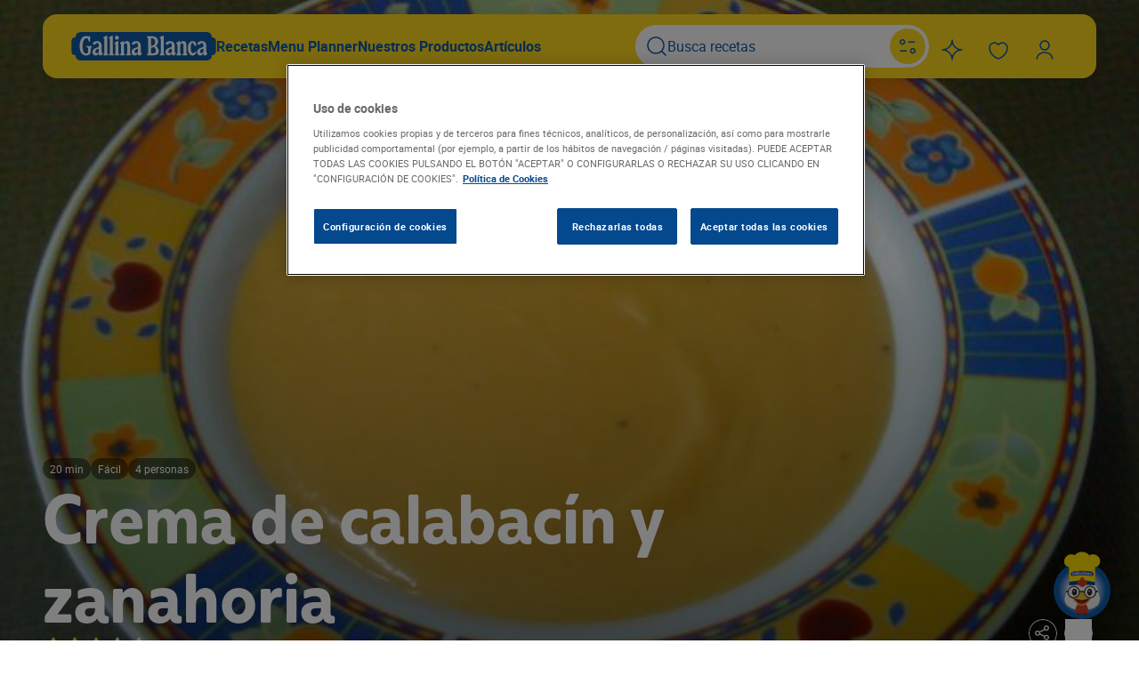

--- FILE ---
content_type: application/javascript; charset=utf-8
request_url: https://widgets.swaven.com/awe/1/5de2b72/std/components/warning/warning.js
body_size: 509
content:
'use strict';Vue.component('awe-warning',{props:{test:{type:Boolean,default:!1},noCache:{type:Boolean,default:!1}},data:function(){return{i18n:this.$root.i18n}},methods:{close:function(n){this.$root.showWarning=!1,n.stopPropagation()}},template:'\n    <div id="awe-warning" role="note">\n      <div class="texts" role="presentation">\n        <span v-if="test">This widget uses a test configuration!</span>\n        <span v-if="noCache">Caching is disabled!</span>\n      </div>\n      <span id="wrn-close" v-on:click="close" v-on:keypress.enter="close" role="button" :aria-label="i18n.getString(\'CLOSE_WARNING\')">x</span>\n    </div>\n  '});
//# sourceMappingURL=warning.js.map
